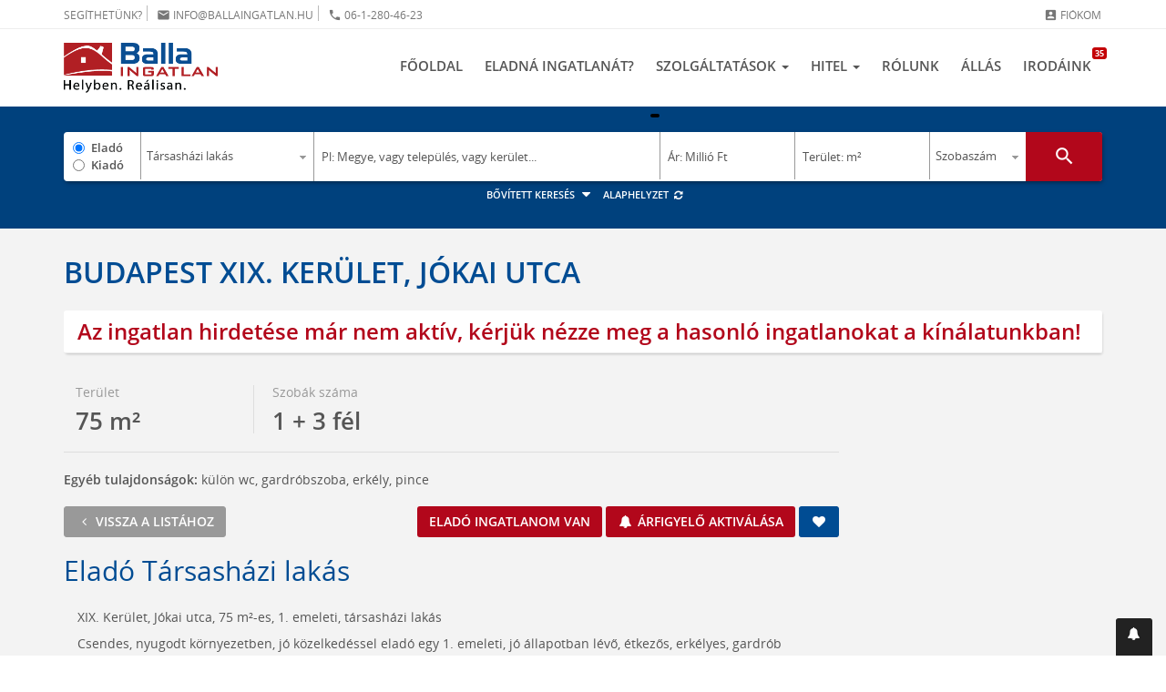

--- FILE ---
content_type: text/html; charset=utf-8
request_url: https://ballaingatlan.hu/ingatlan/Budapest-XIX-Kerulet-Lakotelep-Jokai-utca-Elado-keres-otthon-kuzvetut-lakas-(3-398).html
body_size: 20676
content:
<!DOCTYPE html>
<html lang="hu">
<head>
    <meta charset="utf-8" />
    <meta http-equiv="X-UA-Compatible" content="IE=edge" />
    <meta name="viewport" content="width=device-width, initial-scale=1, user-scalable=no" />
    <title>XIX. Kerület - Kispest, (Lakótelep), Jókai utca, 1. emeleti, 75 m²-es eladó társasházi lakás</title>
    <meta name="description" content="1195 Jókai utca, 75 m²-es, 1. emeleti, társasházi lakás, 1+3 szobás, jó állapotú, távfűtés, Irányár: 12&#39;900&#39;000 Ft" />

    <!-- Facebook & Pinterest opengraph meta -->
    <meta property="fb:app_id" content="" />
    <meta property="og:title" content="XIX. Kerület - Kispest, (Lakótelep), Jókai utca, 1. emeleti, 75 m²-es eladó társasházi lakás" />
    <meta property="og:url" content="https://ballaingatlan.hu/ingatlan/Budapest-XIX-Kerulet-Lakotelep-Jokai-utca-Elado-keres-otthon-kuzvetut-lakas-(3-398).html" />
    <meta property="og:site_name" content="Balla Ingatlan" />
    <meta property="og:type" content="website" />
    <meta property="og:image" content="https://ballaingatlan.hu/art/listalogo.jpg" />
    <meta property="og:image:secure" content="/art/listalogo.jpg" />
    <meta property="og:description" content="1195 Jókai utca, 75 m²-es, 1. emeleti, társasházi lakás, 1+3 szobás, jó állapotú, távfűtés, Irányár: 12&#39;900&#39;000 Ft" />

    <!-- Twitter meta -->
    <meta name="twitter:card" content="summary">
    <meta name="twitter:site" content="@ballaingatlan">
    <meta name="twitter:title" content="XIX. Kerület - Kispest, (Lakótelep), Jókai utca, 1. emeleti, 75 m²-es eladó társasházi lakás">
    <meta name="twitter:image" content="/img/social/share-470x246.jpg">
    <meta name="twitter:description" content="1195 Jókai utca, 75 m²-es, 1. emeleti, társasházi lakás, 1+3 szobás, jó állapotú, távfűtés, Irányár: 12&#39;900&#39;000 Ft">

    <!-- Fav and touch icons -->
    <link rel="shortcut icon" href="/img/ico/favicon.ico" type="image/x-icon" />
    <link rel="icon" href="/img/ico/favicon.ico" type="image/x-icon" />
    <link rel="apple-touch-icon" sizes="57x57" href="/img/ico/apple-icon-57x57.png" />
    <link rel="apple-touch-icon" sizes="60x60" href="/img/ico/apple-icon-60x60.png" />
    <link rel="apple-touch-icon" sizes="72x72" href="/img/ico/apple-icon-72x72.png" />
    <link rel="apple-touch-icon" sizes="76x76" href="/img/ico/apple-icon-76x76.png" />
    <link rel="apple-touch-icon" sizes="114x114" href="/img/ico/apple-icon-114x114.png" />
    <link rel="apple-touch-icon" sizes="120x120" href="/img/ico/apple-icon-120x120.png" />
    <link rel="apple-touch-icon" sizes="144x144" href="/img/ico/apple-icon-144x144.png" />
    <link rel="apple-touch-icon" sizes="152x152" href="/img/ico/apple-icon-152x152.png" />
    <link rel="apple-touch-icon" sizes="180x180" href="/img/ico/apple-icon-180x180.png" />
    <link rel="icon" type="image/png" sizes="192x192"  href="/img/ico/android-icon-192x192.png" />
    <link rel="icon" type="image/png" sizes="32x32" href="/img/ico/favicon-32x32.png" />
    <link rel="icon" type="image/png" sizes="96x96" href="/img/ico/favicon-96x96.png" />
    <link rel="icon" type="image/png" sizes="16x16" href="/img/ico/favicon-16x16.png" />
    <link rel="manifest" href="/img/ico/manifest.json" />
    <meta name="msapplication-TileImage" content="/img/ico/ms-icon-144x144.png" />
    <meta name="msapplication-config" content="/img/ico/browserconfig.xml" />
    <meta name="msapplication-navbutton-color" content="#ffffff" />
    <meta name="msapplication-TileColor" content="#ffffff" />
    <meta name="theme-color" content="#ffffff" />

    <!-- For iOS -->
    <meta name="application-name" content="Balla Ingatlan" />
    <meta name="apple-mobile-web-app-capable" content="yes" />
    <meta name="apple-mobile-web-app-status-bar-style" content="black-translucent" />

    <!-- Core JS -->
    <script type="text/javascript" src="/js/jquery/jquery-3.2.1.min.js"></script>

    <!-- Bootstrap 3.3.7 styles -->
    <link rel="stylesheet" type="text/css" href="/css/bootstrap.min.css" media="all" />
    <!-- Bootstrap 4.1.3 styles -->
    <!-- <link rel="stylesheet" href="https://stackpath.bootstrapcdn.com/bootstrap/4.1.3/css/bootstrap.min.css" integrity="sha384-MCw98/SFnGE8fJT3GXwEOngsV7Zt27NXFoaoApmYm81iuXoPkFOJwJ8ERdknLPMO" crossorigin="anonymous" /> -->


    <!-- Plugin styles -->
    <link rel="stylesheet" type="text/css" href="/css/plugins-pack.min.css?v1.1" media="all" />
    <link rel="stylesheet" type="text/css" href="https://fonts.googleapis.com/icon?family=Material+Icons" media="all" />
    <link rel="stylesheet" type="text/css" href="/js/jquery/jssocials-1.0.0/jssocials.css?v1.0" media="all" />
    <link rel="stylesheet" type="text/css" href="/js/jquery/jssocials-1.0.0/jssocials-theme-flat.css?v1.0" media="all" />
    <link rel="stylesheet" type="text/css" href="//cdnjs.cloudflare.com/ajax/libs/toastr.js/latest/toastr.min.css" media="all">
    <script src="//cdn.jsdelivr.net/npm/sweetalert2@11"></script>

    <!-- Plugin: verlok/lazyload -->
    <script src="//cdn.jsdelivr.net/npm/intersection-observer@0.7.0/intersection-observer.js"></script>
    <script src="//cdn.jsdelivr.net/npm/vanilla-lazyload@12.4.0/dist/lazyload.min.js"></script>

    <script src="//cdnjs.cloudflare.com/ajax/libs/mouse0270-bootstrap-notify/3.1.3/bootstrap-notify.min.js" integrity="sha512-d0ZsJAyXsXlpeDNAhXj4mbaqpLfdyoOaQFmaFVG/KodZnAaVrdOsO9KiG62V7dcV+sHIFb7VTMmkB5JntAoq+Q==" crossorigin="anonymous" referrerpolicy="no-referrer"></script>

    <!-- MagicSuggest for Bootstrap v2.1.4! -->
    <script src="/js/magicSuggest.js"></script>

    <!-- Master styles -->
    <link rel="stylesheet" type="text/css" href="/css/style.css?v1.3" media="all" />
    <link rel="stylesheet" type="text/css" href="/css/bannerfix.css" media="all" />

    <!-- Google Tag Manager -->
    <script>(function(w,d,s,l,i){w[l]=w[l]||[];w[l].push({'gtm.start':
    new Date().getTime(),event:'gtm.js'});var f=d.getElementsByTagName(s)[0],
    j=d.createElement(s),dl=l!='dataLayer'?'&l='+l:'';j.async=true;j.src=
    'https://www.googletagmanager.com/gtm.js?id='+i+dl;f.parentNode.insertBefore(j,f);
    })(window,document,'script','dataLayer','GTM-T5NKFW');</script>
    <!-- End Google Tag Manager -->

    <!-- Global site tag (gtag.js) - Google Analytics -->
    <script async src="//www.googletagmanager.com/gtag/js?id=UA-8005502-1"></script>
    <script>
    window.dataLayer = window.dataLayer || [];
    function gtag(){dataLayer.push(arguments);}
    gtag('js', new Date());
    gtag('config', 'UA-8005502-1');
    </script>

    <!-- Google Optimize - Page hiding snippet -->
    <style>.async-hide { opacity: 0 !important} </style>
    <script>(function(a,s,y,n,c,h,i,d,e){s.className+=' '+y;h.start=1*new Date;
    h.end=i=function(){s.className=s.className.replace(RegExp(' ?'+y),'')};
    (a[n]=a[n]||[]).hide=h;setTimeout(function(){i();h.end=null},c);h.timeout=c;
    })(window,document.documentElement,'async-hide','dataLayer',4000,
    {'GTM-T5NKFW':true});</script>

    <!-- HTML5 shim and Respond.js for IE8 support of HTML5 elements and media queries -->
    <!--[if lt IE 9]>
    <script type="text/javascript" src="//oss.maxcdn.com/html5shiv/3.7.2/html5shiv.min.js"></script>
    <script type="text/javascript" src="//oss.maxcdn.com/respond/1.4.2/respond.min.js"></script>
    <![endif]-->
    <meta name="google-site-verification" content="5L6M60ptRe5C2wndx6VymbArj1Yg2Dq6SSp1NcHiFDg" />
    <link href="/js/chosen/chosen.min.css" rel="stylesheet" type="text/css" />
    <link rel="shortcut icon" href="/favicon.ico" />
    <script type="text/javascript" src="/js/jquery.cookie.js"></script>
    <script type="text/javascript" src="/js/jquery-ui-1.10.3.custom/js/jquery-ui-1.10.3.custom.min.js"></script>
    <script type="text/javascript" src="/js/jquery.hoverintent.js"></script>
    <script type="text/javascript" src="/js/script.js?v=1.0.5"></script>
    <script type="text/javascript" src="/js/tree_big.js"></script>
    <script type="text/javascript" src="/js/hovermessage/js/hovermessage.js"></script>
    <script type="text/javascript" src="/js/popup.js?v1.1"></script>
    <script type="text/javascript" async="" src="//www.google-analytics.com/analytics.js"></script>
    <script type="text/javascript" src="/js/account.js"></script>
    <script type="text/javascript" src="/js/enum/tipus_szerkezet.js"></script>
    <script type="text/javascript" src="/js/enum/tipus_futes.js"></script>
    <script type="text/javascript" src="/js/enum/tipus_altipus.js"></script>
    <script type="text/javascript" src="/js/enum/tipus_parkolas.js"></script>
    

    <meta name="csrf-token" content="">
</head>
<body>
    <!-- Google Tag Manager (noscript) -->
    <noscript><iframe src="//www.googletagmanager.com/ns.html?id=GTM-T5NKFW" height="0" width="0" style="display:none;visibility:hidden"></iframe></noscript>
    <!-- End Google Tag Manager (noscript) -->

    <nav class="navbar navbar-default navbar-fixed-top">
    <div class="navbar-top">
        <div class="container">
            <div class="row">
                <div class="col-lg-6">
                    <ul class="list-inline service-menu-left">
                        <li>Segíthetünk?</li>
                        <li><a href="mailto:info@ballaingatlan.hu"><i class="material-icons md-15">email</i> info@ballaingatlan.hu</a></li>
                        <li><a href="tel:+3612804623"><i class="material-icons md-15">phone</i> 06-1-280-46-23 </a></li>
                    </ul>
                </div>
                <div class="col-lg-6">
                    <ul class="list-inline service-menu-right text-right">
                                                    <li>
                                <a href="#login-modal" class="hidden-xs" data-toggle="modal" data-target="#login-modal">
                                    <i class="material-icons md-15">account_box</i> Fiókom
                                </a>
                            </li>
                                            </ul>
                </div>
            </div>
        </div>
    </div>

    <div class="navbar-bottom">
        <div class="container">
            <div class="navbar-header">
                <button type="button" class="navbar-toggle collapsed" data-toggle="collapse" data-target="#navbar" aria-expanded="false" aria-controls="navbar">
                    <span class="sr-only">Navigáció</span>
                    <span class="icon-bar"></span>
                    <span class="icon-bar"></span>
                    <span class="icon-bar"></span>
                </button>
                <a class="navbar-brand" href="/">
                    <img src="/img/logo.png" class="logo img-responsive hidden-xs" alt="Balla Ingatlan">
                    <img src="/img/logo-mobile.png" class="logo-mobile img-responsive visible-xs" alt="Balla Ingatlan">
                </a>
                <div class="mobile-menu pull-right visible-xs">
                    <ul class="list-inline text-right">
                        <li><a href="/onkiszolgalo-ugyfelszolgalat/?f=data"><i class="material-icons md-22" title="Adataim">account_box</i></a></li>
                    </ul>
                </div>
            </div>

            <div id="navbar" class="navbar-collapse collapse">
                <ul class="nav navbar-nav navbar-right">
                    <li class="">
                        <a href="/">Főoldal</a>
                    </li>

                    <li class="">
                        <a href="/ingatlan-eladas/">Eladná ingatlanát?</a>
                    </li>

                    <li class="dropdown dropdown-hover ">
                        <a href="#" class="dropdown-toggle" data-toggle="dropdown" role="button" aria-haspopup="true" aria-expanded="false">
                            Szolgáltatások <span class="caret"></span>
                        </a>
                        <ul class="dropdown-menu">
                            <li class="">
                                <a href="/lakas-keresok/">Lakás keresők</a>
                            </li>
                            <li class="">
                                <a href="/energetikai-tanusitvany/">Energetikai Tanúsítvány</a>
                            </li>
                            <li class="">
                                <a href="/jogi-tanacsadas/">Ingatlanjogi tanácsadás, szerződéskötés</a>
                            </li>
                            <li class="">
                                <a href="/ingatlankezeles/">Ingatlankezelés</a>
                            </li>
                            <li class="">
                                <a href="/penzugyikozvetito/">A pénzügyi közvetítő</a>
                            </li>
                            <li class="">
                                <a href="/hirek/">Ingatlan hírek</a>
                            </li>
                            <li class="">
                                <a href="/partnerprogram_franchise/">Partnerprogram</a>
                            </li>
                            <li class="">
                                <a href="/kizarolagos-megbizas/">Kizárólagos megbízás</a>
                            </li>
                        </ul>
                    </li>

                    <li class="dropdown dropdown-hover ">
                        <a href="/hitel/" class="dropdown-toggle" data-toggle="dropdown" role="button" aria-haspopup="true" aria-expanded="false">
                            Hitel <span class="caret"></span>
                        </a>
                        <ul class="dropdown-menu">
                            <li><a href="/hitel/">Lakáshitel kalkulátor</a></li>
                            <li><a href="/babavaro-hitel" target="_blank">Babaváró hitel</a></li>
                            <li><a href="/hitelkivaltas" target="_blank">Hitelkiváltás</a></li>
                            <li><a href="/csok-ujdonsagok" target="_blank">CSOK Plusz</a></li>
                        </ul>
                    </li>

                    <li class="">
                        <a href="/bemutatkozas/">Rólunk</a>
                    </li>

                    <li class="">
                        <a href="/allas/">Állás</a>
                    </li>

                    <li class="">
                        <a href="/ingatlankozvetito/">
                            Irodáink
                            <span class="counter-badge">35</span>
                        </a>
                    </li>
                </ul>
            </div>

        </div>
    </div>
</nav>


    <section id="search-block" class="search-section bg-white pv30 list-page" >
    <div class="container text-center">
                <div class="search-box card bg-white">
            <form name="search_mini" id="search_mini" action="/ingatlan-kereses/" method="get" class="ext">
                <input type="hidden" id="search_detailed" name="search_detailed" value="0">
                <div class="row no-gutter">
                    <div class="col-lg-1 col-md-1 col-sm-1 col-xs-12 s-1">
                        <label class="radio"><input type="radio" name="ertekesites_tipusID" id="ertekesites_tipusID1" value="1" checked> Eladó</label>
                        <label class="radio"><input type="radio" name="ertekesites_tipusID" id="ertekesites_tipusID2" value="2"> Kiadó</label>
                    </div>
                    <div class="col-lg-2 col-md-2 col-sm-2 col-xs-12 s-2">
                        <select name="tipusID" id="tipusID" class="form-control">
                                                            <option value="1">Társasházi lakás</option>
                                                            <option value="2">Családi ház</option>
                                                            <option value="3">Sorház, ikerház, házrész</option>
                                                            <option value="4">Telek</option>
                                                            <option value="5">Üdülő</option>
                                                            <option value="8">Garázs, parkoló</option>
                                                            <option value="12">Iroda</option>
                                                            <option value="24">Kereskedelem, vendéglátás</option>
                                                            <option value="35">Mezőgazdasági ingatlan</option>
                                                            <option value="29">Ipari / Logisztikai</option>
                                                    </select>
                    </div>
                    <div class="col-lg-4 col-md-4 col-sm-4 col-xs-12 s-3">
                        <div id="location">
                            <!-- FONTOS: egyszerű input, a MagicSuggest alakítja át -->
                            <input type="text"
                                   id="elhelyezkedesID"
                                   class="form-control"
                                   placeholder="Pl: Megye, vagy település, vagy kerület..." />
                            <div id="locationInputs"></div>
                        </div>
                    </div>
                    <div class="col-lg-2 col-md-2 col-sm-2 col-xs-12 s-4">
                        <div class="input-group masked price">
                            <input type="text" name="ar_tol" id="s_iranyar" maxlength="14" class="form-control tip-f" placeholder="0" autocomplete="off" value="">
                            <span class="input-group-addon strong">–</span>
                            <input type="text" name="ar_ig" id="s_iranyar2" maxlength="14" class="form-control tip-f" placeholder="0" autocomplete="off" value="">
                            <span id="iranyarPostfix" class="input-group-addon text-xs">M Ft</span>
                            <span id="iranyarMask" class="mask">Ár: Millió Ft</span>
                        </div>
                    </div>
                    <div class="col-lg-2 col-md-2 col-sm-2 col-xs-12 s-5">
                        <div class="input-group masked area">
                            <input type="text" name="meret_tol" maxlength="14" class="form-control tip-f" placeholder="0" autocomplete="off" value="" id="meret_tol">
                            <span class="input-group-addon strong">–</span>
                            <input type="text" name="meret_ig" maxlength="14" class="form-control tip-f" placeholder="0" autocomplete="off" value="" id="meret_ig">
                            <span class="input-group-addon text-xs">m²</span>
                            <span id="teruletMask" class="mask">Terület: m²</span>
                        </div>
                    </div>
                    <div class="col-lg-1 col-md-1 col-sm-1 col-xs-12 s-6">
                        <select class="form-control" name="szoba_tol" id="szoba_tol">
                            <option value="" selected>Szobaszám</option>
                                                            <option value="1">1+ szoba</option>
                                                            <option value="2">2+ szoba</option>
                                                            <option value="3">3+ szoba</option>
                                                            <option value="4">4+ szoba</option>
                                                            <option value="5">5+ szoba</option>
                                                    </select>
                    </div>
                    <div class="col-lg-1 col-md-1 col-sm-1 col-xs-12 s-7 pull-right">
                        <button id="searchBtn" type="submit" class="btn btn-red btn-block btn-lg" title="Keresés indítása" onclick="$('input[name=l]').val('1');gtag('event', 'Keresés', {'event_category': 'click','event_label': 'Ingatlan keresése'});">
                            <i class="material-icons md-25">search</i>
                        </button>
                    </div>
                </div>
                <input type="hidden" name="l" value="1">
                <div id="advanced-search" class="advanced-search collapse in">
                    <div class="advanced-search-block card bg-white">

                        <a href="#advanced-search" title="Bezár" class="advanced-search-close collapsed pull-right" role="button" data-toggle="collapse" aria-expanded="false" aria-controls="advanced-search" onclick="(function(){let $f=$('#search_detailed');$f.val('0');})()">
                            <span class="material-icons md-20">close</span>
                        </a>

                        <!-- detailed -->
                        <div id="detailed-filter" class="detailed-filter">
                            <div id="extracheckbox" class="sf">
                                <label class="checkbox-inline text-sm">
                                    <input type="checkbox" id="uj" name="uj" value="1"> <span>Új építésű</span>
                                </label>
                                <label class="checkbox-inline text-sm">
                                    <input type="checkbox" id="erkely" name="erkely" value="1"> <span>Erkély, loggia, terasz</span>
                                </label>
                                <hr class="thin">
                            </div>
                            <div class="row half-gutter xsResponse text-xs">
                                <div id="emelet" data-max="13" class="sf col-lg-15 col-md-15 col-sm-15 col-xs-12">
                                    <label class="minibox-label">Emelet</label>
                                    <div class="minibox nano equalheight" style="height: 75px;">
                                        <div class="minibox-wrapper nano-content" tabindex="0">
                                                                                            <div class="checkbox">
                                                    <label>
                                                        <input type="checkbox" id="emeletID_-50" name="emeletID[-50]" value="-50" checked> <span>szuterén</span>
                                                    </label>
                                                </div>
                                                                                            <div class="checkbox">
                                                    <label>
                                                        <input type="checkbox" id="emeletID_0" name="emeletID[0]" value="0" checked> <span>földszint</span>
                                                    </label>
                                                </div>
                                                                                            <div class="checkbox">
                                                    <label>
                                                        <input type="checkbox" id="emeletID_50" name="emeletID[50]" value="50" checked> <span>magasföldszint</span>
                                                    </label>
                                                </div>
                                                                                            <div class="checkbox">
                                                    <label>
                                                        <input type="checkbox" id="emeletID_100" name="emeletID[100]" value="100" checked> <span>1</span>
                                                    </label>
                                                </div>
                                                                                            <div class="checkbox">
                                                    <label>
                                                        <input type="checkbox" id="emeletID_200" name="emeletID[200]" value="200" checked> <span>2</span>
                                                    </label>
                                                </div>
                                                                                            <div class="checkbox">
                                                    <label>
                                                        <input type="checkbox" id="emeletID_300" name="emeletID[300]" value="300" checked> <span>3</span>
                                                    </label>
                                                </div>
                                                                                            <div class="checkbox">
                                                    <label>
                                                        <input type="checkbox" id="emeletID_400" name="emeletID[400]" value="400" checked> <span>4</span>
                                                    </label>
                                                </div>
                                                                                            <div class="checkbox">
                                                    <label>
                                                        <input type="checkbox" id="emeletID_500" name="emeletID[500]" value="500" checked> <span>5</span>
                                                    </label>
                                                </div>
                                                                                            <div class="checkbox">
                                                    <label>
                                                        <input type="checkbox" id="emeletID_600" name="emeletID[600]" value="600" checked> <span>6</span>
                                                    </label>
                                                </div>
                                                                                            <div class="checkbox">
                                                    <label>
                                                        <input type="checkbox" id="emeletID_700" name="emeletID[700]" value="700" checked> <span>7</span>
                                                    </label>
                                                </div>
                                                                                            <div class="checkbox">
                                                    <label>
                                                        <input type="checkbox" id="emeletID_800" name="emeletID[800]" value="800" checked> <span>8</span>
                                                    </label>
                                                </div>
                                                                                            <div class="checkbox">
                                                    <label>
                                                        <input type="checkbox" id="emeletID_900" name="emeletID[900]" value="900" checked> <span>9</span>
                                                    </label>
                                                </div>
                                                                                    </div>
                                        <div class="nano-pane">
                                            <div class="nano-slider" style="height: 20px;"></div>
                                        </div>
                                    </div>
                                </div>

                                <div id="allapot" data-max="7" class="sf col-lg-15 col-md-15 col-sm-15 col-xs-12">
                                    <label class="minibox-label">Állapot</label>
                                    <div class="minibox nano equalheight" style="height: 75px;">
                                        <div class="minibox-wrapper nano-content" tabindex="0">
                                                                                            <div class="checkbox">
                                                    <label>
                                                        <input type="checkbox" id="allapotID_8" name="allapotID[8]" value="8" checked> <span>Új építésű</span>
                                                    </label>
                                                </div>
                                                                                            <div class="checkbox">
                                                    <label>
                                                        <input type="checkbox" id="allapotID_6" name="allapotID[6]" value="6" checked> <span>Kiváló</span>
                                                    </label>
                                                </div>
                                                                                            <div class="checkbox">
                                                    <label>
                                                        <input type="checkbox" id="allapotID_7" name="allapotID[7]" value="7" checked> <span>Extrán felszerelt</span>
                                                    </label>
                                                </div>
                                                                                            <div class="checkbox">
                                                    <label>
                                                        <input type="checkbox" id="allapotID_4" name="allapotID[4]" value="4" checked> <span>Felújított / Újszerű</span>
                                                    </label>
                                                </div>
                                                                                            <div class="checkbox">
                                                    <label>
                                                        <input type="checkbox" id="allapotID_3" name="allapotID[3]" value="3" checked> <span>Jó</span>
                                                    </label>
                                                </div>
                                                                                            <div class="checkbox">
                                                    <label>
                                                        <input type="checkbox" id="allapotID_2" name="allapotID[2]" value="2" checked> <span>Átlagos</span>
                                                    </label>
                                                </div>
                                                                                            <div class="checkbox">
                                                    <label>
                                                        <input type="checkbox" id="allapotID_1" name="allapotID[1]" value="1" checked> <span>Felújítandó</span>
                                                    </label>
                                                </div>
                                                                                            <div class="checkbox">
                                                    <label>
                                                        <input type="checkbox" id="allapotID_5" name="allapotID[5]" value="5" checked> <span>Bontandó</span>
                                                    </label>
                                                </div>
                                                                                    </div>
                                        <div class="nano-pane">
                                            <div class="nano-slider" style="height: 30px;"></div>
                                        </div>
                                    </div>
                                </div>

                                <div id="szerkezet1" data-max="6" class="sf col-lg-15 col-md-15 col-sm-15 col-xs-12">
                                    <label class="minibox-label">Szerkezet</label>
                                    <div class="minibox nano equalheight" style="height: 75px;">
                                        <div class="minibox-wrapper nano-content" tabindex="0">
                                                                                            <div class="checkbox">
                                                    <label>
                                                        <input type="checkbox" id="szerkezetID_1" name="szerkezetID[1]" value="1" checked> <span>Panel</span>
                                                    </label>
                                                </div>
                                                                                            <div class="checkbox">
                                                    <label>
                                                        <input type="checkbox" id="szerkezetID_2" name="szerkezetID[2]" value="2" checked> <span>Csúsztatott zsalus</span>
                                                    </label>
                                                </div>
                                                                                            <div class="checkbox">
                                                    <label>
                                                        <input type="checkbox" id="szerkezetID_3" name="szerkezetID[3]" value="3" checked> <span>Tégla régi építésű</span>
                                                    </label>
                                                </div>
                                                                                            <div class="checkbox">
                                                    <label>
                                                        <input type="checkbox" id="szerkezetID_4" name="szerkezetID[4]" value="4" checked> <span>Tégla új építésű</span>
                                                    </label>
                                                </div>
                                                                                            <div class="checkbox">
                                                    <label>
                                                        <input type="checkbox" id="szerkezetID_11" name="szerkezetID[11]" value="11" checked> <span>Csúsztatott zsalus és tégla</span>
                                                    </label>
                                                </div>
                                                                                            <div class="checkbox">
                                                    <label>
                                                        <input type="checkbox" id="szerkezetID_12" name="szerkezetID[12]" value="12" checked> <span>Egyéb</span>
                                                    </label>
                                                </div>
                                                                                    </div>
                                        <div class="nano-pane">
                                            <div class="nano-slider" style="height: 34px;"></div>
                                        </div>
                                    </div>
                                </div>

                                <div id="futes1" data-max="9" class="sf col-lg-15 col-md-15 col-sm-15 col-xs-12">
                                    <label class="minibox-label">Fűtés</label>
                                    <div class="minibox nano equalheight" style="height: 75px;">
                                        <div class="minibox-wrapper nano-content" tabindex="0">
                                                                                            <div class="checkbox">
                                                    <label>
                                                        <input type="checkbox" id="futesID_1" name="futesID[1]" value="1" checked> <span>Gázkonvektor fűtés</span>
                                                    </label>
                                                </div>
                                                                                            <div class="checkbox">
                                                    <label>
                                                        <input type="checkbox" id="futesID_2" name="futesID[2]" value="2" checked> <span>Gázcirkó fűtés</span>
                                                    </label>
                                                </div>
                                                                                            <div class="checkbox">
                                                    <label>
                                                        <input type="checkbox" id="futesID_3" name="futesID[3]" value="3" checked> <span>Távfűtés</span>
                                                    </label>
                                                </div>
                                                                                            <div class="checkbox">
                                                    <label>
                                                        <input type="checkbox" id="futesID_4" name="futesID[4]" value="4" checked> <span>Házközponti fűtés</span>
                                                    </label>
                                                </div>
                                                                                            <div class="checkbox">
                                                    <label>
                                                        <input type="checkbox" id="futesID_7" name="futesID[7]" value="7" checked> <span>Elektromos</span>
                                                    </label>
                                                </div>
                                                                                            <div class="checkbox">
                                                    <label>
                                                        <input type="checkbox" id="futesID_14" name="futesID[14]" value="14" checked> <span>Házközponti fűtés egyedi mérőórákkal</span>
                                                    </label>
                                                </div>
                                                                                            <div class="checkbox">
                                                    <label>
                                                        <input type="checkbox" id="futesID_15" name="futesID[15]" value="15" checked> <span>Távfűtés egyedi mérőórával</span>
                                                    </label>
                                                </div>
                                                                                            <div class="checkbox">
                                                    <label>
                                                        <input type="checkbox" id="futesID_18" name="futesID[18]" value="18" checked> <span>Egyéb</span>
                                                    </label>
                                                </div>
                                                                                            <div class="checkbox">
                                                    <label>
                                                        <input type="checkbox" id="futesID_19" name="futesID[19]" value="19" checked> <span>Nincs</span>
                                                    </label>
                                                </div>
                                                                                    </div>
                                        <div class="nano-pane">
                                            <div class="nano-slider" style="height: 22px;"></div>
                                        </div>
                                    </div>
                                </div>
                            </div>
                            <hr class="thin">
                        </div>
                        <!-- end detailed -->

                        <div class="row half-gutter">
                            <div class="col-lg-5 col-md-5 col-sm-5 col-xs-12">
                                <div class="input-group input-group-sm">
                                    <input type="text" name="kod" class="form-control" placeholder="Szövegrész / ingatlan azonosító" autocomplete="off" value="" id="kod">
                                    <select class="form-control select" name="o" id="o">
                                        <option value="3">Dátum szerint</option>
                                        <option value="2">Népszerűség szerint</option>
                                        <option value="1">Ár szerint</option>
                                    </select>
                                </div>
                            </div>
                            <div class="col-lg-7 col-md-7 col-sm-7 col-xs-12">
                                <label class="checkbox-inline text-sm">
                                    <input type="checkbox" id="akadalymentes" name="akadalymentes" value="1"> <span>Akadálymentes ingatlan</span>
                                </label>
                            </div>
                        </div>
                    </div>
                </div>
            </form>
        </div>
        <div class="advanced-search-options">
            <ul class="list-inline text-xs">
                <li>
                    <a href="#advanced-search" class="advanced-search-toggler collapsed" role="button" data-toggle="collapse" aria-expanded="false" aria-controls="advanced-search">
                        Bővített keresés <i class="fa fa-caret-down fa-fw"></i>
                    </a>
                </li>
                <li>
                    <a href="#" class="search-reset" onclick="return searchFormReset(event)">
                        Alaphelyzet <i class="fa fa-refresh fa-fw"></i>
                    </a>
                </li>
            </ul>
        </div>
    </div>

    <script>
        let ms;
        let __msInitApplied = false;
        const MS_KEY_DATA = 'ms_locations_data';
        const MS_KEY_META = 'ms_locations_meta';
        const MS_TTL_SEC = 24 * 3600;
        window.__SEARCH_INIT__ = {"ertekesites_tipusID":1,"tipusID":1,"locations":[],"ar_tol":null,"ar_ig":null,"meret_tol":null,"meret_ig":null,"szoba_tol":null,"search_detailed":0,"kod":null,"o":3,"akadalymentes":0,"uj":0,"erkely":0,"emeletID":[],"allapotID":[],"szerkezetID":[],"futesID":[],"l":1};

        (function () {
            initMagicSuggest();
            registerAdvancedSearch();
            registerSearchSubmitEvent();
            setAdvancedEnabled($('#search_detailed').val() === '1');
            initFormValues();

            $("input[name='ertekesites_tipusID']").on('click', checkPriceMask);
            $('#uj').on('change', e => $('#allapot').toggle(!e.target.checked)).trigger('change');

            // mask function
            $('.input-group.masked .mask').on('click mouseover', function () {
                $(this).hide();
                $(this).siblings('input:first').focus();
                $(this).parent('.masked').addClass('active');
            });
        })();

        function initFormValues() {
            const init = window.__SEARCH_INIT__;
            if (!init) return;

            setText('ar_tol', init.ar_tol);
            setText('ar_ig', init.ar_ig);
            setText('meret_tol', init.meret_tol);
            setText('meret_ig', init.meret_ig);
            setText('kod', init.kod);

            setSelect('tipusID', init.tipusID);
            setSelect('szoba_tol', init.szoba_tol);
            setSelect('o', init.o);
            setSelect('l', init.l);

            setRadio('ertekesites_tipusID', init.ertekesites_tipusID);

            setCheckbox('uj', !!init.uj);
            setCheckbox('erkely', !!init.erkely);
            setCheckbox('akadalymentes', !!init.akadalymentes);

            setCheckboxMap('emeletID', init.emeletID);
            setCheckboxMap('allapotID', init.allapotID);
            setCheckboxMap('szerkezetID', init.szerkezetID);
            setCheckboxMap('futesID', init.futesID);
            setCheckboxMap('altipusID', init.altipusID);
            setCheckboxMap('parkolasID', init.parkolasID);

            const sd = (init.search_detailed === 1 || init.search_detailed === '1');
            $('#search_detailed').val(sd ? '1' : '0').prop('disabled', !sd);
            if (sd) {
                $('#advanced-search').addClass('in');   // BS3
                $('#search-block').addClass('no-stuck');
                setAdvancedEnabled(true);
            } else {
                $('#advanced-search').removeClass('in');
                setAdvancedEnabled(false);
            }
        }

        function initMagicSuggest() {
            const $el = $('#elhelyezkedesID');

            // Egyszeres inicializálás
            ms = $el.data('magicSuggest');
            if (!ms) {
                ms = $el.magicSuggest({
                minChars: 2,
                maxSuggestions: 15,
                allowFreeEntries: false,
                autoSelect: false,
                highlight: false,
                hideTrigger: true,
                cls: 'location',
                placeholder: 'Pl: Megye, vagy település, vagy kerület...',
                noSuggestionText: 'Nincs találat erre: \{\{query\}\}',
                valueField: 'id',
                displayField: 'megnevezes',
                resultsField: 'suggest',
                data: [],
                matchCase: false,
                    // NEM indul disabled-ben
                groupBy: 'group'
            });
                $el.data('magicSuggest', ms);
            }

            // MS adatok betöltése
            if (document.readyState === 'loading') {
                document.addEventListener('DOMContentLoaded', loadMsData);
            } else {
                loadMsData();
            }

            async function loadMsData() {
                const meta = readMeta();
                const cached = readData();

                // 1) Ha van friss cache, azonnal betöltjük
                if (cached && !isExpired(meta)) {
                    setData(cached);
                }

                try {
                    const headers = {};
                    if (meta?.etag) headers['If-None-Match'] = meta.etag;

                    const res = await fetch('/api/locations', { headers, cache: 'no-cache' });

                    // 2) 304: revalidált cache — TÖLTSD VISSZA és frissítsd a meta ts-t
                    if (res.status === 304) {
                        if (cached) {
                            setData(cached);
                            // meta ts frissítése, hogy ne legyen rögtön újra "lejárt"
                            writeData(cached, { version: meta?.version || 'unknown', etag: meta?.etag || null });
                        }
                        try { ms.enable(); } catch (_) {}
                        return;
                    }

                    if (!res.ok) throw new Error('HTTP ' + res.status);

                    // 3) 200: friss adat
                    const body = await res.json();
                    const unpacked = unpackLocations(body);
                    const etag = res.headers.get('ETag');
                    const version = body?.version || 'unknown';

                    writeData(unpacked, { version, etag });
                    setData(unpacked);

                } catch (e) {
                    console.warn('revalidálás hiba', e);
                    // 4) Hiba esetén is legyen adat, ha volt cache
                    if (cached) setData(cached);
                    try { ms.enable(); } catch (_) {}
                }
            }
        }

        function setAdvancedEnabled(enabled) {
            const $adv = $('#advanced-search');
            $adv.find('input, select, textarea, button')
                .not('[type="hidden"]')
                .prop('disabled', !enabled);

            const $sd = $('#search_detailed');
            const $sb = $('#search-block');

            if (enabled) {
                $sd.prop('disabled', false).val('1');
                $sb.addClass('no-stuck');
            } else {
                $sd.val('0').prop('disabled', true);
                $sb.removeClass('no-stuck');
            }
        }

        function registerAdvancedSearch() {
            const $adv = $('#advanced-search');
            if ($adv.length) {
                $adv
                    .on('shown.bs.collapse', () => setAdvancedEnabled(true))
                    .on('hidden.bs.collapse', () => setAdvancedEnabled(false));

                setAdvancedEnabled($adv.hasClass('in'));
            }
        }

        function registerSearchSubmitEvent() {
            $('#search_mini').on('submit', function () {
                if (typeof finish === 'function') finish();

                // MagicSuggest kiválasztott értékek -> hidden inputok
                try {
                    const ids = (typeof ms?.getValue === 'function') ? ms.getValue() : [];
                    const $loc = $('#locationInputs').empty();
                    if (Array.isArray(ids) && ids.length) {
                        ids.forEach(function (id) {
                            $('<input>', {type: 'hidden', name: 'tree[]', value: String(id)}).appendTo($loc);
                        });
                    }
                } catch (_) {
                }

                const $form = $(this);
                // üres értékek tiltása a query-ből
                $form.find('input[name], select[name], textarea[name]').each(function () {
                    const el = this;
                    if (el.disabled) return;
                    if (el.type === 'checkbox' || el.type === 'radio') return;

                    let v = $(el).val();
                    if (Array.isArray(v)) {
                        if (v.length === 0) el.disabled = true;
                        return;
                    }
                    if (typeof v === 'string') v = v.trim();

                    const isEmpty = v === null || v === undefined || v === '';
                    if (isEmpty) el.disabled = true;
                });
            });
        }

        function searchFormReset(e) {
            if (e) e.preventDefault();

            const form = document.getElementById('search_mini');
            if (!form) return false;

            form.reset();

            try {
                $('#advanced-search').collapse('hide');
            } catch (_) {
            }

            $('#search_detailed').val('0');
            setAdvancedEnabled(false);

            if (ms) { try { ms.clear(); } catch (_) {} }

            return false;
        }

        function setData(data) {
            try {
                ms.setData(data);
            } catch (_) {
                // ha ms még nem állt össze, adj neki egy tick-et
                setTimeout(() => {
                    try { ms.setData(data); } catch(__) {}
                    finally {
                        try { ms.enable(); } catch(___) {}
                        applyInitLocationsOnce();
                    }
                }, 0);
                return;
            }
            // mindenképp engedélyezd, és állítsd vissza a kezdeti értékeket
            try { ms.enable(); } catch (_) {}
            applyInitLocationsOnce();
        }

        function applyInitLocationsOnce() {
            if (__msInitApplied) return;
            const init = window.__SEARCH_INIT__;
            if (!init || !Array.isArray(init.locations) || !init.locations.length) return;

            try {
                ms.setValue(init.locations);
                __msInitApplied = true;
            } catch (_) {
            }
        }

        function readMeta() {
            try { return JSON.parse(localStorage.getItem(MS_KEY_META) || 'null'); }
            catch { return null; }
        }

        function readData() {
            try { return JSON.parse(localStorage.getItem(MS_KEY_DATA) || 'null'); }
            catch { return null; }
        }

        function writeData(data, meta = {}) {
            try {
                localStorage.setItem(MS_KEY_DATA, JSON.stringify(data));
                localStorage.setItem(MS_KEY_META, JSON.stringify({
                    version: meta.version || 'unknown',
                    etag: meta.etag || null,
                    ts: Date.now()
                }));
            } catch (e) {
                // kvóta telítettség esetén ürítés, majd minimális retry nélkül:
                localStorage.removeItem(MS_KEY_DATA);
                localStorage.removeItem(MS_KEY_META);
            }
        }

        function isExpired(meta) {
            if (!meta) return true;
            if (!MS_TTL_SEC) return false;
            return (Date.now() - (meta.ts || 0)) / 1000 > MS_TTL_SEC;
        }

        function setText(nameOrId, v) {
            if (v === undefined || v === null || v === '') return;
            const $el = byNameOrId(nameOrId);
            if ($el.length) $el.val(String(v));
        }

        function setSelect(nameOrId, v) {
            if (v === undefined || v === null || v === '') return;
            const $el = byNameOrId(nameOrId);
            if ($el.length) {
                $el.val(String(v));
                try {
                    $el.trigger('change');
                } catch (_) {
                }
            }
        }

        function setRadio(name, v) {
            if (v === undefined || v === null || v === '') return;
            $('input[type=radio][name="' + name + '"][value="' + v + '"]').prop('checked', true);
        }

        function setCheckbox(nameOrId, on) {
            const $el = byNameOrId(nameOrId);
            if ($el.length) $el.prop('checked', !!on);
        }

        function setCheckboxMap(prefix, ids) {
            if (!Array.isArray(ids)) return;
            const idset = new Set(ids.map(Number));
            $('input[type=checkbox][name^="' + prefix + '["]').each(function () {
                const v = Number(this.value);
                this.checked = idset.has(v);
            });
        }

        function byNameOrId(nameOrId) {
            let $el = $('#' + cssEscape(nameOrId));
            if ($el.length) return $el;
            return $('[name="' + nameOrId + '"]');
        }

        function cssEscape(s) {
            return String(s).replace(/([ #;?%&,.+*~':"!^$[\]()=>|\/@])/g, '\\$1');
        }

        function unpackLocations(compact) {
            var out = [];
            if (!compact || typeof compact !== 'object') return out;

            Object.keys(compact).forEach(function (group) {
                var bucket = compact[group] || {};
                Object.keys(bucket).forEach(function (id) {
                    var arr = bucket[id] || [];
                    var name = String(arr[0] || '');
                    if (!name) return;

                    var suggest = (arr.length > 1 && arr[1] != null && arr[1] !== '')
                        ? String(arr[1])
                        : name;

                    out.push({
                        id: id,
                        megnevezes: name,
                        suggest: suggest,
                        group: group
                    });
                });
            });

            return out;
        }

        function checkPriceMask() {
            let tipus = $("input[name='ertekesites_tipusID']:checked").val();

            document.getElementById('s_iranyar').value = '';
            document.getElementById('s_iranyar2').value = '';

            if (tipus === '1') {
                document.getElementById("iranyarMask").innerHTML = "Ár: Millió Ft";
                document.getElementById("iranyarPostfix").innerHTML = "M Ft";
            } else {
                document.getElementById("iranyarMask").innerHTML = "Bérlet: Ezer Ft";
                document.getElementById("iranyarPostfix").innerHTML = "E Ft";
            }
        }
    </script>
</section>
<style>
    /* Z-index fixek: a MagicSuggest input biztosan kattintható legyen */
    #location, #elhelyezkedesID {
        position: relative;
        z-index: 30;
    }
    .advanced-search .nano-pane {
        z-index: 5; /* legyen a kereső alatt */
    }

    .advanced-search-toggler {
        transition: color .6s ease-in-out;
    }

    .advanced-search-toggler i {
        display: inline-block;
        transition: transform .2s ease-in-out;
        will-change: transform;
    }

    .advanced-search-toggler.collapsed i {
        transform: rotate(0deg);
    }

</style>

    <div id="bbb">
        <!-- Facebook Pixel Code -->
<script>
!function(f,b,e,v,n,t,s){if(f.fbq)return;n=f.fbq=function(){n.callMethod?
n.callMethod.apply(n,arguments):n.queue.push(arguments)};if(!f._fbq)f._fbq=n;
n.push=n;n.loaded=!0;n.version='2.0';n.queue=[];t=b.createElement(e);t.async=!0;
t.src=v;s=b.getElementsByTagName(e)[0];s.parentNode.insertBefore(t,s)}(window,
document,'script','//connect.facebook.net/en_US/fbevents.js');
// Insert Your Facebook Pixel ID below. 
fbq('init', '564932540290893');
fbq('track', 'PageView');

fbq('track', 'ViewContent', {
  content_ids: ['3-398'],
  content_type: 'home_listing',
  value: 12900000,
  currency: 'HUF'
});
</script>
<!-- End Facebook Pixel Code --><!-- Google remarketingcímke-kód -->
<script type="text/javascript">
var google_tag_params = {
listing_id: '3-398',
listing_pagetype: 'offerdetail',
listing_totalvalue: 12900000
};
</script>
<script type="text/javascript">
/* <![CDATA[ */
var google_conversion_id = 1024865690;
var google_custom_params = window.google_tag_params;
var google_remarketing_only = true;
/* ]]> */
</script>
<script type="text/javascript" src="//www.googleadservices.com/pagead/conversion.js">
</script>
<noscript>
<div style="display:inline;">
<img height="1" width="1" style="border-style:none;" alt="" src="//googleads.g.doubleclick.net/pagead/viewthroughconversion/1024865690/?guid=ON&amp;script=0"/>
</div>
</noscript><section id="content-section" class="content-section bg-light-gray pv30">
                    <div class="container">
                        <h2 class="section-title text-uppercase text-blue">Budapest XIX. Kerület, Jókai utca</h2>

                        <div class="row half-gutter">
                            <!-- content block -->
                                <div class="content-block col-xs-12">

                                    <div class="property-single-details card bg-white mb15">
                                        <h2 class="card-title text-red">
                                            Az ingatlan hirdetése már nem aktív, kérjük nézze meg a hasonló ingatlanokat a kínálatunkban!
                                        </h2>
                                    </div>
                                </div>
                            <!-- content block -->
                            <div class="content-block col-lg-9 col-xs-12">
                                <div class="property-single">

                                    <div class="property-single-images mb20"><div class="property-single-summary">
                                            <div class="row half-gutter xsResponse">
                                                <div class="col-lg-3 col-xs-6 equalheight">
                                                    <h3 class="data palce"><span>Terület</span>75 m²</h3>
                                            </div><div class="col-lg-3 col-xs-6 equalheight">
                                 <h3 class="data rooms"><span>Szobák száma</span>1 + 3 fél</h3>
                                                    </div>
                                                        </div>
                                                    </div>

                                                <div class="property-single-summary">
                    <hr>
                    <p>
                        <strong>Egyéb tulajdonságok: </strong>külön wc, gardróbszoba, erkély, pince
                    </p>
                </div></div><div class="property-single-function mb20">
                                        <div class="row half-gutter">
                                            <div class="col-lg-3 col-xs-12"><a href="/ingatlan-kereses/" class="btn btn-gray">
                                                    <i class="fa fa-angle-left fa-fw"></i>
                                                    <span class="hidden-xs"> Vissza a listához</span>
                                                </a></div>
                                            <div class="col-lg-9 col-xs-12 text-right">
                                                <div class="button-group">
                                                    <a
                                                        id="btn_sell"
                                                        href="/ingatlan-eladas"
                                                        class="btn btn-red tip-h"
                                                        onclick="track_event('sell_click', '5267');">
                                                        <span> Eladó ingatlanom van</span>
                                                    </a>
                                                    <button
                                                        class="btn btn-red tip-h"
                                                        title="Értesítés kérése árcsökkenésről"
                                                        onclick="add_alert_new(5267);"
                                                    >
                                                        <i class="fa fa-bell fa-fw"></i>
                                                        <span class="hidden-xs"> Árfigyelő aktiválása</span>
                                                    </button>
                                                    <button
                                                        id="add-fav"
                                                        class="btn btn-blue tip-h"
                                                        title="Kedvencekhez"
                                                        onclick="add_favorite_new(5267);"
                                                    >
                                                        <i class="fa fa-heart fa-fw"></i>
                                                    </button>
                                                </div>
                                            </div>
                                        </div>
                                    </div>

                                    <div class="property-single-details mb15">
                                        <h2 class="card-title text-blue">Eladó Társasházi lakás
                                        </h2>
                                        <div class="card-body padded">
                                            <p>XIX. Kerület, Jókai utca, 75 m²-es, 1. emeleti, társasházi lakás</p>
                                            <div class="property-description">
                                                Csendes, nyugodt környezetben, jó közelkedéssel eladó egy 1. emeleti, jó állapotban lévő, étkezős, erkélyes, gardrób szobás lakás 4 emeletes házban. Az ablakok, illetve a radiátorok ki lettek cserélve. A nappali padlószőnyeges, a félszobák laminált parkettásak.<br />
                                            </div>
                                            <div id="property-description" class="property-description collapse">
                                                <br />A közlekedés kiváló, metróállomás pár villamosmegállóra található. A közelben óvoda, iskola, piac és egyéb vásárlási lehetőség megtalálható.
                                            </div>
                                            <div class="property-description-toggler text-center">
                                                <a href="#property-description" role="button" data-toggle="collapse" aria-expanded="false" aria-controls="property-description" class="collapsed btn btn-blue btn-sm">
                                                    Tovább olvasom <i class="fa fa-angle-down fa-fw"></i>
                                                </a>
                                            </div><hr><hr><p><strong>Elhelyezkedés:</strong> 1195, Budapest, XIX. Kerület (Lakótelep), Jókai utca, 1. emeleti </p><p><strong>Környezet:</strong> parkos</p><p><strong>Közlekedés:</strong> kiváló</p><hr>
                                            <ul class="property-parameters list-unstyled multi-column-2"><li><strong>Alapterület</strong> 75 m&sup2;</li><li><strong>Szobák száma</strong> 1</li><li><strong>Félszobák száma</strong> 3</li><li><strong>Szerkezet</strong> Panel</li><li><strong>Állapot</strong> Jó</li><li><strong>Társasház állapota</strong> Jó</li><li><strong>Tájolás</strong> DK-ÉNY</li><li><strong>Társasház szintjei</strong> 4 emeletes</li><li><strong>Építés éve</strong> 1984</li><li><strong>Szobák típusa</strong> Külön nyíló</li><li><strong>Konyha típusa</strong> Kicsi</li><li><strong>Fűtés típusa</strong> Távfűtés</li><li><strong>Melegvíz típusa</strong> Távhő</li><li><strong>Nyílászárók típusa</strong> Műanyag</li><li><strong>Nyílászárók állapota</strong> kiváló</li>
                                            </ul>
                                            </div>
                                    </div>
                                </div>
                            </div>
                            <!-- sidebar block -->
                            <div class="sidebar-block col-lg-3 col-xs-12">

                            </div></div>
                    </div>
                </section>
    <div id='page-banner' class='col-xs-12'></div>
    <script type='text/javascript'>
        function random_banner() {
            var advert =["\n            \u003Csection class=\u0022callout-section pv30 center visible-lg\u0022\u003E\n                \u003Cdiv class=\u0022center text-center\u0022\u003E\n                    \u003Ca href=\u0022/ingatlan-eladas\u0022 target=\u0027_blank\u0027\u003E\n                        \u003Cimg src=\u0022/img/banner/garancia/Garancia_0005_1170x270.png\u0022 style=\u0027margin: auto; position:relative;\u0027 src=\u0027\u0027 class=\u0027img img-responsive\u0027 alt=\u0027banner\u0027\u003E\n                    \u003C/a\u003E\n                \u003C/div\u003E\n            \u003C/section\u003E\n            \n            \u003Csection class=\u0022callout-section pv30 center visible-md visible-sm\u0022\u003E\n                \u003Cdiv class=\u0022center text-center\u0022\u003E\n                    \u003Ca href=\u0022/ingatlan-eladas\u0022 target=\u0027_blank\u0027\u003E\n                        \u003Cimg src=\u0022/img/banner/garancia/Garancia_0006_770x175.png\u0022 style=\u0027margin: auto; position:relative;\u0027 src=\u0027\u0027 class=\u0027img img-responsive\u0027 alt=\u0027banner\u0027\u003E\n                    \u003C/a\u003E\n                \u003C/div\u003E\n            \u003C/section\u003E\n            \n            \u003Csection class=\u0022callout-section pv30 center visible-xs\u0022\u003E\n                \u003Cdiv class=\u0022center text-center\u0022\u003E\n                    \u003Ca href=\u0022/ingatlan-eladas\u0022 target=\u0027_blank\u0027\u003E\n                        \u003Cimg src=\u0022/img/banner/garancia/Garancia_0007_420x250.png\u0022 style=\u0027margin: auto; position:relative;\u0027 src=\u0027\u0027 class=\u0027img img-responsive\u0027 alt=\u0027banner\u0027\u003E\n                    \u003C/a\u003E\n                \u003C/div\u003E\n            \u003C/section\u003E\n            ","\n            \u003Csection class=\u0022callout-section pv30 center visible-lg\u0022\u003E\n                \u003Cdiv class=\u0022center text-center\u0022\u003E\n                    \u003Ca href=\u0022/hirek/miert-valasztotta-tvrtko-a-balla-ingatlant/?utm_source=kozelben.hu\u0026utm_medium=referral\u0026utm_campaign=popup\u0026utm_content=tvrtko\u0022 target=\u0027_blank\u0027\u003E\n                        \u003Cimg src=\u0022/img/banner/tvrtko/tvrtko_1170x270-web.png\u0022 style=\u0027margin: auto; position:relative;\u0027 src=\u0027\u0027 class=\u0027img img-responsive\u0027 alt=\u0027banner\u0027\u003E\n                    \u003C/a\u003E\n                \u003C/div\u003E\n            \u003C/section\u003E\n            \n            \u003Csection class=\u0022callout-section pv30 center visible-md visible-sm\u0022\u003E\n                \u003Cdiv class=\u0022center text-center\u0022\u003E\n                    \u003Ca href=\u0022/hirek/miert-valasztotta-tvrtko-a-balla-ingatlant/?utm_source=kozelben.hu\u0026utm_medium=referral\u0026utm_campaign=popup\u0026utm_content=tvrtko\u0022 target=\u0027_blank\u0027\u003E\n                        \u003Cimg src=\u0022/img/banner/tvrtko/tvrtko_770x175-web.png\u0022 style=\u0027margin: auto; position:relative;\u0027 src=\u0027\u0027 class=\u0027img img-responsive\u0027 alt=\u0027banner\u0027\u003E\n                    \u003C/a\u003E\n                \u003C/div\u003E\n            \u003C/section\u003E\n            \n            \u003Csection class=\u0022callout-section pv30 center visible-xs\u0022\u003E\n                \u003Cdiv class=\u0022center text-center\u0022\u003E\n                    \u003Ca href=\u0022/hirek/miert-valasztotta-tvrtko-a-balla-ingatlant/?utm_source=kozelben.hu\u0026utm_medium=referral\u0026utm_campaign=popup\u0026utm_content=tvrtko\u0022 target=\u0027_blank\u0027\u003E\n                        \u003Cimg src=\u0022/img/banner/tvrtko/tvrtko_420x250-web.png\u0022 style=\u0027margin: auto; position:relative;\u0027 src=\u0027\u0027 class=\u0027img img-responsive\u0027 alt=\u0027banner\u0027\u003E\n                    \u003C/a\u003E\n                \u003C/div\u003E\n            \u003C/section\u003E\n            ","\n            \u003Csection class=\u0022callout-section pv30 center visible-lg\u0022\u003E\n                \u003Cdiv class=\u0022center text-center\u0022\u003E\n                    \u003Ca href=\u0022/ingatlan-eladas-a-legsikeresebben\u0022 target=\u0027_blank\u0027\u003E\n                        \u003Cimg src=\u0022/img/banner/legsikeresebben/ingatlan-hirdetes_0012_1170x270-web.png\u0022 style=\u0027margin: auto; position:relative;\u0027 src=\u0027\u0027 class=\u0027img img-responsive\u0027 alt=\u0027banner\u0027\u003E\n                    \u003C/a\u003E\n                \u003C/div\u003E\n            \u003C/section\u003E\n            \n            \u003Csection class=\u0022callout-section pv30 center visible-md visible-sm\u0022\u003E\n                \u003Cdiv class=\u0022center text-center\u0022\u003E\n                    \u003Ca href=\u0022/ingatlan-eladas-a-legsikeresebben\u0022 target=\u0027_blank\u0027\u003E\n                        \u003Cimg src=\u0022/img/banner/legsikeresebben/ingatlan-hirdetes_0000_770x175-web.png\u0022 style=\u0027margin: auto; position:relative;\u0027 src=\u0027\u0027 class=\u0027img img-responsive\u0027 alt=\u0027banner\u0027\u003E\n                    \u003C/a\u003E\n                \u003C/div\u003E\n            \u003C/section\u003E\n            \n            \u003Csection class=\u0022callout-section pv30 center visible-xs\u0022\u003E\n                \u003Cdiv class=\u0022center text-center\u0022\u003E\n                    \u003Ca href=\u0022/ingatlan-eladas-a-legsikeresebben\u0022 target=\u0027_blank\u0027\u003E\n                        \u003Cimg src=\u0022/img/banner/legsikeresebben/ingatlan-hirdetes_0013_420x250-web.png\u0022 style=\u0027margin: auto; position:relative;\u0027 src=\u0027\u0027 class=\u0027img img-responsive\u0027 alt=\u0027banner\u0027\u003E\n                    \u003C/a\u003E\n                \u003C/div\u003E\n            \u003C/section\u003E\n            ","\n            \u003Csection class=\u0022callout-section pv30 center visible-lg\u0022\u003E\n                \u003Cdiv class=\u0022center text-center\u0022\u003E\n                    \u003Ca href=\u0022https://szazados24.hu\u0022 target=\u0027_blank\u0027\u003E\n                        \u003Cimg src=\u0022/img/banner/szazados24/szazados24_0011_1170x270-web.png\u0022 style=\u0027margin: auto; position:relative;\u0027 src=\u0027\u0027 class=\u0027img img-responsive\u0027 alt=\u0027banner\u0027\u003E\n                    \u003C/a\u003E\n                \u003C/div\u003E\n            \u003C/section\u003E\n            \n            \u003Csection class=\u0022callout-section pv30 center visible-md visible-sm\u0022\u003E\n                \u003Cdiv class=\u0022center text-center\u0022\u003E\n                    \u003Ca href=\u0022https://szazados24.hu\u0022 target=\u0027_blank\u0027\u003E\n                        \u003Cimg src=\u0022/img/banner/szazados24/szazados24_0000_770x175-web.png\u0022 style=\u0027margin: auto; position:relative;\u0027 src=\u0027\u0027 class=\u0027img img-responsive\u0027 alt=\u0027banner\u0027\u003E\n                    \u003C/a\u003E\n                \u003C/div\u003E\n            \u003C/section\u003E\n            \n            \u003Csection class=\u0022callout-section pv30 center visible-xs\u0022\u003E\n                \u003Cdiv class=\u0022center text-center\u0022\u003E\n                    \u003Ca href=\u0022https://szazados24.hu\u0022 target=\u0027_blank\u0027\u003E\n                        \u003Cimg src=\u0022/img/banner/szazados24/szazados24_0012_420x250-web.png\u0022 style=\u0027margin: auto; position:relative;\u0027 src=\u0027\u0027 class=\u0027img img-responsive\u0027 alt=\u0027banner\u0027\u003E\n                    \u003C/a\u003E\n                \u003C/div\u003E\n            \u003C/section\u003E\n            ","\n            \u003Csection class=\u0022callout-section pv30 center visible-lg\u0022\u003E\n                \u003Cdiv class=\u0022center text-center\u0022\u003E\n                    \u003Ca href=\u0022/allasajanlat\u0022 target=\u0027_blank\u0027\u003E\n                        \u003Cimg src=\u0022/img/banner/allas/job-all-banner_0006_Job_1170x270-web.png\u0022 style=\u0027margin: auto; position:relative;\u0027 src=\u0027\u0027 class=\u0027img img-responsive\u0027 alt=\u0027banner\u0027\u003E\n                    \u003C/a\u003E\n                \u003C/div\u003E\n            \u003C/section\u003E\n            \n            \u003Csection class=\u0022callout-section pv30 center visible-md visible-sm\u0022\u003E\n                \u003Cdiv class=\u0022center text-center\u0022\u003E\n                    \u003Ca href=\u0022/allasajanlat\u0022 target=\u0027_blank\u0027\u003E\n                        \u003Cimg src=\u0022/img/banner/allas/job-all-banner_0000_Job_770x175-web.png\u0022 style=\u0027margin: auto; position:relative;\u0027 src=\u0027\u0027 class=\u0027img img-responsive\u0027 alt=\u0027banner\u0027\u003E\n                    \u003C/a\u003E\n                \u003C/div\u003E\n            \u003C/section\u003E\n            \n            \u003Csection class=\u0022callout-section pv30 center visible-xs\u0022\u003E\n                \u003Cdiv class=\u0022center text-center\u0022\u003E\n                    \u003Ca href=\u0022/allasajanlat\u0022 target=\u0027_blank\u0027\u003E\n                        \u003Cimg src=\u0022/img/banner/allas/job-all-banner_0007_Job_420x250-web.png\u0022 style=\u0027margin: auto; position:relative;\u0027 src=\u0027\u0027 class=\u0027img img-responsive\u0027 alt=\u0027banner\u0027\u003E\n                    \u003C/a\u003E\n                \u003C/div\u003E\n            \u003C/section\u003E\n            "];
            var rand_num = Math.floor(Math.random() * advert.length);
            document.getElementById('page-banner').innerHTML = advert[rand_num];
        }
        random_banner();
    </script><section id="callout-block" class="callout-section bg-blue pv30">
    <div class="container text-center">
        <h2 class="section-title text-uppercase text-white">Eladná ingatlanát?</h2>
        <p class="text-white text-lg mb30 boxed">Teljesen megértjük, hiszen az ingatlaneladás egy komoly döntés. Kérjen visszahívást, és mi kötöttségektől mentesen tájékoztatjuk Önt a legkedvezőbb lehetőségekről. Hozzáértő ingatlan tanácsadó kollégáink készséggel állnak rendelkezésére bármilyen kérdés kapcsán.</p>
        <a href="/ingatlan-eladas" class="btn btn-lg btn-thin-white mb15">Kérem az ingyenes tanácsadást!</a>
    </div>
</section>
<!-- tags block -->
                <section class="bg-white">
                    <div class="tags-block bg-white mb15 container">
                        <h2 class="card-title text-blue">
                            Címkék
                        </h2>
                        <div class="card-body padded row">
                            <ul class="list-inline tags sidebar-tags col-xs-6">
                                <li><a href="/ingatlan-kereses/?ertekesites_tipusID=2&amp;tree[]=t393&amp;tree_collapse_t393=1&amp;send=1" target="" style="font-size: 18px;">Albérlet</a></li>
<li><a href="http://ingatlansiofok.hu/" target="_blank" style="font-size: 14px;">Balatoni ingatlanok</a></li>
<li><a href="http://belvarosingatlan.hu/" target="_blank" style="font-size: 16px;">Belváros</a></li>
<li><a href="/ingatlan-kereses/?ertekesites_tipusID=1&amp;tree[]=k7&amp;tree[]=l60&amp;tree_collapse_t393=1&amp;tree_collapse_k7=1&amp;send=1" target="" style="font-size: 16px;">Erzsébetváros</a></li>
<li><a href="/ingatlan-kereses/?ertekesites_tipusID=1&amp;tree[]=k9&amp;tree[]=l70&amp;tree[]=l91&amp;tree[]=l92&amp;tree[]=l280&amp;tree[]=l281&amp;tree_collapse_t393=1&amp;tree_collapse_k9=1&amp;send=1" target="" style="font-size: 14px;">Ferencváros</a></li>
<li><a href="/ingatlan-kereses/?ertekesites_tipusID=1&amp;tree[]=k14&amp;tree[]=l55&amp;tree_collapse_t393=1&amp;tree_collapse_k14=1&amp;send=1" target="" style="font-size: 12px;">Füredi lakótelep</a></li>
<li><a href="/ingatlan-kereses/?ertekesites_tipusID=1&amp;tree[]=k9&amp;tree[]=l92&amp;tree_collapse_t393=1&amp;tree_collapse_k9=1&amp;send=1" target="" style="font-size: 12px;">József Attila lakótelep</a></li>
<li><a href="/ingatlan-kereses/?ertekesites_tipusID=1&amp;tree[]=k8&amp;tree[]=l282&amp;tree[]=l283&amp;tree[]=l286&amp;tree[]=l284&amp;tree[]=l287&amp;tree[]=l116&amp;tree_collapse_t393=1&amp;tree_collapse_k8=1&amp;send=1" target="" style="font-size: 12px;">Józsefváros</a></li>
<li><a href="/ingatlan-kereses/?ertekesites_tipusID=2&amp;tree[]=t393&amp;tree_collapse_t393=1&amp;send=1" target="" style="font-size: 14px;">Kiadó</a></li>
<li><a href="http://kispest.com/" target="_blank" style="font-size: 14px;">Kispest</a></li>
<li><a href="/ingatlan-kereses/?ertekesites_tipusID=1&amp;tree[]=k10&amp;tree[]=l61&amp;tree[]=l64&amp;tree[]=l86&amp;tree[]=l152&amp;tree[]=l161&amp;tree[]=l166&amp;tree[]=l87&amp;tree[]=l143&amp;tree[]=l85&amp;tree[]=l59&amp;tree[]=l89&amp;tree[]=l62&amp;tree[]=l67&amp;tree[]=l174&amp;tree[]=l71&amp;tree[]=l65&amp;tree[]=l63&amp;tree[]=l66&amp;tree[]=l90&amp;tree_collapse_t393=1&amp;tree_collapse_k10=1&amp;send=1" target="" style="font-size: 18px;">Kőbánya</a></li>
<li><a href="/allas" target="" style="font-size: 12px;">Munkalehetőség</a></li>
<li><a href="/energetikai-tanusitvany" target="" style="font-size: 18px;">Energetikai Tanúsítvány</a></li>
<li><a href="http://nyugdijasotthon.com" target="_blank" style="font-size: 16px;">Nyugdíjas otthon</a></li>
<li><a href="/ingatlan-kereses/?ertekesites_tipusID=1&amp;tree[]=k20&amp;tree[]=l28&amp;tree[]=l119&amp;tree[]=l35&amp;tree[]=l25&amp;tree[]=l34&amp;tree[]=l36&amp;tree[]=l27&amp;tree[]=l26&amp;tree_collapse_t393=1&amp;tree_collapse_k20=1&amp;send=1" target="" style="font-size: 12px;">Pesterzsébet</a></li>
<li><a href="/ingatlan-kereses/?ertekesites_tipusID=1&amp;tree[]=k18&amp;tree[]=l131&amp;tree[]=l148&amp;tree[]=l125&amp;tree[]=l84&amp;tree[]=l75&amp;tree[]=l83&amp;tree[]=l79&amp;tree[]=l78&amp;tree[]=l162&amp;tree[]=l72&amp;tree[]=l88&amp;tree[]=l163&amp;tree[]=l126&amp;tree[]=l82&amp;tree[]=l74&amp;tree[]=l81&amp;tree[]=l76&amp;tree[]=l54&amp;tree[]=l68&amp;tree[]=l77&amp;tree[]=l80&amp;tree[]=l73&amp;tree[]=l69&amp;tree[]=l120&amp;tree_collapse_t393=1&amp;tree_collapse_k18=1&amp;send=1" target="" style="font-size: 16px;">Pestszentimre</a></li>
<li><a href="/ingatlan-kereses/?ertekesites_tipusID=1&amp;tree[]=k18&amp;tree[]=l131&amp;tree[]=l148&amp;tree[]=l125&amp;tree[]=l84&amp;tree[]=l75&amp;tree[]=l83&amp;tree[]=l79&amp;tree[]=l78&amp;tree[]=l162&amp;tree[]=l72&amp;tree[]=l88&amp;tree[]=l163&amp;tree[]=l126&amp;tree[]=l82&amp;tree[]=l74&amp;tree[]=l81&amp;tree[]=l76&amp;tree[]=l54&amp;tree[]=l68&amp;tree[]=l77&amp;tree[]=l80&amp;tree[]=l73&amp;tree[]=l69&amp;tree[]=l120&amp;tree_collapse_t393=1&amp;tree_collapse_k18=1&amp;send=1" target="" style="font-size: 18px;">Pestszentlőrinc</a></li>
<li><a href="/ingatlan-kereses/?ertekesites_tipusID=1&amp;tree[]=k15&amp;tree[]=l15&amp;tree[]=l16&amp;tree[]=l17&amp;tree_collapse_t393=1&amp;tree_collapse_k15=1&amp;send=1" target="" style="font-size: 14px;">Rákospalota</a></li>
<li><a href="http://ingatlansiofok.hu" target="_blank" style="font-size: 18px;">Siófok</a></li>

                            </ul>
                        </div>
                    </div>
                </section>
        
        
    </div>

    <!-- article section -->
                <section id="article-block" class="article-section bg-light-gray pv30">
                    <div class="container">
                        <h2 class="section-title text-uppercase text-blue">
                            <a href="/hirek/" class="link-blue" target="_blank" >Ingatlan hírek</a>
                            <span class="carousel-nav button-group pull-right">
                                <button class="article-carousel-prev btn btn-blue" title="Vissza"><i class="fa fa-angle-left"></i></button>
                                <button class="article-carousel-next btn btn-blue" title="Előre"><i class="fa fa-angle-right"></i></button>
                            </span>
                        </h2>
                        <div class="article-carousel">
                            <div class="owl-carousel owl-theme xsResponse"><div class="item">
                                        <div class="article-box card hover bg-white equalheight">
                                            <div class="article-img">
                                                <a href="/hirek/ket-tenyezo-fekezte-az-eladok-otthon-start-miatti-tularazasat-az-ingatlanpiacon/">
                                                    <span class="hzoom-img">
                                                        <img src="//ballaingatlan.hu/images/news/460079_arcsokkenes.jpeg" class="img-responsive" alt="Két tényező fékezte az eladók Otthon Start miatti túlárazását az ingatlanpiacon">
                                                    </span>
                                                </a>
                                            </div>
                                            <div class="article-caption bg-white padded">
                                                <h3 class="article-caption-title text-blue">
                                                    <a href="/hirek/ket-tenyezo-fekezte-az-eladok-otthon-start-miatti-tularazasat-az-ingatlanpiacon/">Két tényező fékezte az eladók Otthon Start miatti túlárazását az ingatlanpiacon</a>
                                                </h3>
                                                <p class="text-xs text-gray">2026. 01. 14. 06:35</p>
                                                <p class="text-sm">A túlárazottság mértéke, és vevői részről a túlárazott ingatlanokhoz való viszony az Otthon Start tavalyi bejelentését követően ...</p>
                                                <a href="/hirek/ket-tenyezo-fekezte-az-eladok-otthon-start-miatti-tularazasat-az-ingatlanpiacon/" target="_blank" class="more btn btn-sm btn-blue">Elolvasom</a>
                                            </div>
                                        </div>
                                    </div><div class="item">
                                        <div class="article-box card hover bg-white equalheight">
                                            <div class="article-img">
                                                <a href="/hirek/hol-mennyit-dragultak-az-ingatlanok-az-idei-ket-aremelkedesi-hullam-soran/">
                                                    <span class="hzoom-img">
                                                        <img src="//ballaingatlan.hu/images/news/286357_aremelkedes.jpg" class="img-responsive" alt="Hol, mennyit drágultak az ingatlanok az idei két áremelkedési hullám során?">
                                                    </span>
                                                </a>
                                            </div>
                                            <div class="article-caption bg-white padded">
                                                <h3 class="article-caption-title text-blue">
                                                    <a href="/hirek/hol-mennyit-dragultak-az-ingatlanok-az-idei-ket-aremelkedesi-hullam-soran/">Hol, mennyit drágultak az ingatlanok az idei két áremelkedési hullám során?</a>
                                                </h3>
                                                <p class="text-xs text-gray">2025. 12. 16. 07:01</p>
                                                <p class="text-sm">Az idei év két szakaszban hozott drágulást az ingatlanpiacon, melyek korábban elképzelhetetlen szintre lökték az árakat őszre. Ekkor ...</p>
                                                <a href="/hirek/hol-mennyit-dragultak-az-ingatlanok-az-idei-ket-aremelkedesi-hullam-soran/" target="_blank" class="more btn btn-sm btn-blue">Elolvasom</a>
                                            </div>
                                        </div>
                                    </div><div class="item">
                                        <div class="article-box card hover bg-white equalheight">
                                            <div class="article-img">
                                                <a href="/hirek/mennyire-pontosan-jeleztek-elore-a-2025os-ingatlanpiaci-valtozasokat-a-balla-ingatlan-szakertoi/">
                                                    <span class="hzoom-img">
                                                        <img src="//ballaingatlan.hu/images/news/198906_uveggomb.png" class="img-responsive" alt="Mennyire pontosan jelezték előre a 2025-ös ingatlanpiaci változásokat a Balla Ingatlan szakértői?">
                                                    </span>
                                                </a>
                                            </div>
                                            <div class="article-caption bg-white padded">
                                                <h3 class="article-caption-title text-blue">
                                                    <a href="/hirek/mennyire-pontosan-jeleztek-elore-a-2025os-ingatlanpiaci-valtozasokat-a-balla-ingatlan-szakertoi/">Mennyire pontosan jelezték előre a 2025-ös ingatlanpiaci változásokat a Balla Ingatlan szakértői?</a>
                                                </h3>
                                                <p class="text-xs text-gray">2025. 12. 09. 09:22</p>
                                                <p class="text-sm">Az Otthon Start indulását is megjósolták: de mennyire pontosan jelezték előre a 2025-ös ingatlanpiaci változásokat a Balla Ingatlan ...</p>
                                                <a href="/hirek/mennyire-pontosan-jeleztek-elore-a-2025os-ingatlanpiaci-valtozasokat-a-balla-ingatlan-szakertoi/" target="_blank" class="more btn btn-sm btn-blue">Elolvasom</a>
                                            </div>
                                        </div>
                                    </div><div class="item">
                                        <div class="article-box card hover bg-white equalheight">
                                            <div class="article-img">
                                                <a href="/hirek/a-beszukult-kinalat-es-az-elszallo-arak-szabtak-gatat-az-ingatlanpiaci-lenduletnek/">
                                                    <span class="hzoom-img">
                                                        <img src="//ballaingatlan.hu/images/news/978050_ingatlanar.jpg" class="img-responsive" alt="A beszűkült kínálat és az elszálló árak szabtak gátat az ingatlanpiaci lendületnek">
                                                    </span>
                                                </a>
                                            </div>
                                            <div class="article-caption bg-white padded">
                                                <h3 class="article-caption-title text-blue">
                                                    <a href="/hirek/a-beszukult-kinalat-es-az-elszallo-arak-szabtak-gatat-az-ingatlanpiaci-lenduletnek/">A beszűkült kínálat és az elszálló árak szabtak gátat az ingatlanpiaci lendületnek</a>
                                                </h3>
                                                <p class="text-xs text-gray">2025. 12. 02. 07:38</p>
                                                <p class="text-sm">Erősen indított az Otthon Start az ingatlanpiacon már a bejelentése előtt, és a vevői roham hetek alatt szippantotta fel a támogatott ...</p>
                                                <a href="/hirek/a-beszukult-kinalat-es-az-elszallo-arak-szabtak-gatat-az-ingatlanpiaci-lenduletnek/" target="_blank" class="more btn btn-sm btn-blue">Elolvasom</a>
                                            </div>
                                        </div>
                                    </div><div class="item">
                                        <div class="article-box card hover bg-white equalheight">
                                            <div class="article-img">
                                                <a href="/hirek/az-otthon-start-ellenere-sem-lehet-a-tularazott-lakasokat-eladni-a-balatoni-ingatlanpiacon/">
                                                    <span class="hzoom-img">
                                                        <img src="//ballaingatlan.hu/images/news/983721_Balaton.jpg" class="img-responsive" alt="Az Otthon Start ellenére sem lehet a túlárazott lakásokat eladni a balatoni ingatlanpiacon">
                                                    </span>
                                                </a>
                                            </div>
                                            <div class="article-caption bg-white padded">
                                                <h3 class="article-caption-title text-blue">
                                                    <a href="/hirek/az-otthon-start-ellenere-sem-lehet-a-tularazott-lakasokat-eladni-a-balatoni-ingatlanpiacon/">Az Otthon Start ellenére sem lehet a túlárazott lakásokat eladni a balatoni ingatlanpiacon</a>
                                                </h3>
                                                <p class="text-xs text-gray">2025. 11. 25. 11:11</p>
                                                <p class="text-sm">Érzékeny és óvatos a balatoni ingatlanpiac, melyre a visszafogott áremelkedés volt jellemző az idei évben. És az is leginkább csak az ...</p>
                                                <a href="/hirek/az-otthon-start-ellenere-sem-lehet-a-tularazott-lakasokat-eladni-a-balatoni-ingatlanpiacon/" target="_blank" class="more btn btn-sm btn-blue">Elolvasom</a>
                                            </div>
                                        </div>
                                    </div><div class="item">
                                        <div class="article-box card hover bg-white equalheight">
                                            <div class="article-img">
                                                <a href="/hirek/a-velenceitonal-mar-nem-feltetlenul-az-otthon-starttal-eri-meg-ingatlant-vasarolni/">
                                                    <span class="hzoom-img">
                                                        <img src="//ballaingatlan.hu/images/news/334428_Velencei_to_este.jpg" class="img-responsive" alt="A Velencei-tónál már nem feltétlenül az Otthon Starttal éri meg ingatlant vásárolni">
                                                    </span>
                                                </a>
                                            </div>
                                            <div class="article-caption bg-white padded">
                                                <h3 class="article-caption-title text-blue">
                                                    <a href="/hirek/a-velenceitonal-mar-nem-feltetlenul-az-otthon-starttal-eri-meg-ingatlant-vasarolni/">A Velencei-tónál már nem feltétlenül az Otthon Starttal éri meg ingatlant vásárolni</a>
                                                </h3>
                                                <p class="text-xs text-gray">2025. 11. 18. 07:17</p>
                                                <p class="text-sm">Miközben elszállt az Otthon Start hitellel megvásárolható ingatlanok ára a Velencei-tónál, addig a hétvégi házak, nyaralók piaca ...</p>
                                                <a href="/hirek/a-velenceitonal-mar-nem-feltetlenul-az-otthon-starttal-eri-meg-ingatlant-vasarolni/" target="_blank" class="more btn btn-sm btn-blue">Elolvasom</a>
                                            </div>
                                        </div>
                                    </div></div>
                            </div>
                        <div class="section-more text-center mt10">
                            <a href="/hirek/" class="btn btn-red" target="_blank" >Még több ingatlan hír <i class="fa fa-angle-right fa-fw"></i></a>
                        </div>
                    </div>
                </section>
     <!-- partners section -->
<section id="partners-block" class="partners-section bg-white pv30">
    <div class="container text-center">
        <h2 class="section-title text-uppercase">Ahol találkozhat velünk</h2>
        <div class="partners-carousel">
            <div class="owl-carousel owl-theme">
                <div class="item">
                    <a href="http://rtl.hu/rtlklub/reggeli/mit-tegyunk-ha-nem-birjuk-mar-a-nagyvarost" title="RTL Club" target="_blank">
                        <img src="/img/partners/rtl.png" class="img-responsive img-first" alt="RTL Club">
                        <img src="/img/partners/rtl_color.png" class="img-responsive img-last" alt="RTL Club">
                    </a>
                </div>
                <div class="item">
                    <a href="https://www.youtube.com/watch?v=24DPdM-jT_U" title="TV2" target="_blank">
                        <img src="/img/partners/tv2.png" class="img-responsive img-first" alt="TV2">
                        <img src="/img/partners/tv2_color.png" class="img-responsive img-last" alt="TV2">
                    </a>
                </div>
                <div class="item">
                    <a href="https://hirtv.hu/video/279696" title="Hír TV" target="_blank">
                        <img src="/img/partners/hirtv.png" class="img-responsive img-first" alt="Hír TV">
                        <img src="/img/partners/hirtv_color.png" class="img-responsive img-last" alt="Hír TV">
                    </a>
                </div>
                <div class="item">
                    <a href="https://www.forbes.hu/uzlet/2025-aprilis-forbes-ingatlan-balla-fintech-gazda-ora-feher-tamas/" title="Forbes" target="_blank">
                        <img src="/img/partners/forbes.png" class="img-responsive img-first" alt="Forbes">
                        <img src="/img/partners/forbes_color.png" class="img-responsive img-last" alt="Forbes">
                    </a>
                </div>
                <div class="item">
                    <a href="http://www.origo.hu/gazdasag/20160510-ingatlan-balla-ingatlan-adasvetel-csok-ujepitesu-arzuhanas.html" title="Origo" target="_blank">
                        <img src="/img/partners/origo.png" class="img-responsive img-first" alt="Origo">
                        <img src="/img/partners/origo_color.png" class="img-responsive img-last" alt="Origo">
                    </a>
                </div>
                <div class="item">
                    <a href="https://youtu.be/f7GaAaYxfb4" title="ATV" target="_blank">
                        <img src="/img/partners/atv.png" class="img-responsive img-first" alt="ATV">
                        <img src="/img/partners/atv_color.png" class="img-responsive img-last" alt="ATV">
                    </a>
                </div>
                <div class="item">
                    <a href="https://www.youtube.com/watch?v=Q2RspB4f-4c" title="Digi Sport" target="_blank">
                        <img src="/img/partners/digisport.png" class="img-responsive img-first" alt="Digi Sport">
                        <img src="/img/partners/digisport_color.png" class="img-responsive img-last" alt="Digi Sport">
                    </a>
                </div>
                <div class="item">
                    <a href="https://www.hirado.hu/2017/08/08/viszik-a-paneleket-mint-a-cukrot/" title="Hirado.hu" target="_blank">
                        <img src="/img/partners/hirado.png" class="img-responsive img-first" alt="Hirado.hu">
                        <img src="/img/partners/hirado_color.png" class="img-responsive img-last" alt="Hirado.hu">
                    </a>
                </div>
                <div class="item">
                    <a href="http://hvg.hu/cimke/Balla%20%C3%81kos" title="Hvg" target="_blank">
                        <img src="/img/partners/hvg.png" class="img-responsive img-first" alt="Hvg">
                        <img src="/img/partners/hvg_color.png" class="img-responsive img-last" alt="Hvg">
                    </a>
                </div>
                <div class="item">
                    <a href="https://mno.hu/ingatlan/alberlet-velenceig-erezni-a-pesti-arak-elszallasat-1346471" title="Magyar Nemzet" target="_blank">
                        <img src="/img/partners/mn.png" class="img-responsive img-first" alt="Magyar Nemzet">
                        <img src="/img/partners/mn_color.png" class="img-responsive img-last" alt="Magyar Nemzet">
                    </a>
                </div>
                <div class="item">
                    <a href="http://figyelo.hu/minden-elkel-a-balatonnal" title="Figyelő" target="_blank">
                        <img src="/img/partners/figyelo.png" class="img-responsive img-first" alt="Figyelő">
                        <img src="/img/partners/figyelo_color.png" class="img-responsive img-last" alt="Figyelő">
                    </a>
                </div>
                <div class="item">
                    <a href="https://www.vg.hu/vallalatok/felrobban-az-alberletpiac-568369/" title="Világgazdaság" target="_blank">
                        <img src="/img/partners/vg.png" class="img-responsive img-first" alt="Világgazdaság">
                        <img src="/img/partners/vg_color.png" class="img-responsive img-last" alt="Világgazdaság">
                    </a>
                </div>
                <div class="item">
                    <a href="https://24.hu/fn/penzugy/2014/01/14/tenyleg-jo-befektetes-most-az-ingatlan/" title="24.hu" target="_blank">
                        <img src="/img/partners/24hu.png" class="img-responsive img-first" alt="24.hu">
                        <img src="/img/partners/24hu_color.png" class="img-responsive img-last" alt="24.hu">
                    </a>
                </div>
                <div class="item">
                    <a href="https://www.youtube.com/watch?v=hzFHZwOx4Rg" title="Hatoscsatorna" target="_blank">
                        <img src="/img/partners/hatoscsatorna.png" class="img-responsive img-first" alt="Hatoscsatorna">
                        <img src="/img/partners/hatoscsatorna_color.png" class="img-responsive img-last" alt="Hatoscsatorna">
                    </a>
                </div>
                <div class="item">
                    <a href="https://www.lokal.hu/2017-02-a-siker-titka-a-kozvetlenseg/" title="Lokál" target="_blank">
                        <img src="/img/partners/lokal.png" class="img-responsive img-first" alt="Lokál">
                        <img src="/img/partners/lokal_color.png" class="img-responsive img-last" alt="Lokál">
                    </a>
                </div>
                <div class="item">
                    <a href="#" title="Trend FM" target="_blank">
                        <img src="/img/partners/trendfm.png" class="img-responsive img-first" alt="Trend FM">
                        <img src="/img/partners/trendfm_color.png" class="img-responsive img-last" alt="Trend FM">
                    </a>
                </div>
                <div class="item">
                    <a href="http://infostart.hu/gazdasag/2017/02/21/lufiarak_az_ingatlanpiacon/" title="Infórádió" target="_blank">
                        <img src="/img/partners/inforadio.png" class="img-responsive img-first" alt="Infórádió">
                        <img src="/img/partners/inforadio_color.png" class="img-responsive img-last" alt="Infórádió">
                    </a>
                </div>

            </div>
        </div>
    </div>
</section>


    <!-- FOOTER ================================================================ -->
    <footer class="bg-black pv30">
        <div class="container">
            <div class="row">
                <div class="col-lg-5 col-xs-12 pull-right">
                    <h3 class="footer-col-title">Kövessen minket!</h3>
                    <div class="fb-like-box">
                        <iframe src="//www.facebook.com/plugins/page.php?href=https%3A%2F%2Fwww.facebook.com%2FBallaIngatlaniroda&tabs&amp;width=458&amp;height=214&amp;small_header=false&amp;adapt_container_width=true&amp;hide_cover=false&amp;show_facepile=true&amp;appId=125457584215201" width="458" height="214" style="border:none;overflow:hidden" scrolling="no" frameborder="0" allowTransparency="true"></iframe>
                    </div>
                </div>
                <div class="col-lg-3 col-xs-12 pull-right">
                    <h3 class="footer-col-title">Információk</h3>
                    <ul class="footer-links list-unstyled">
                        <li><a href="/">Főoldal</a></li>
                        <li><a href="/ingatlan-eladas/">Eladná ingatlanát?</a></li>
                        <li><a href="/hirek/">Ingatlan hírek</a></li>
                        <li><a href="/bemutatkozas/">Rólunk</a></li>
                        <li><a href="/ingatlankozvetito/#top2">Irodáink</a></li>
                        <li><a href="/allas/">Állás</a></li>
                        <li><a href="/impresszum/">Impresszum és jogi nyilatkozat</a></li>
                        <li><a href="/adatvedelmi-nyilatkozat/">Adatvédelmi nyilatkozat</a></li>
                        <li><a href="/adatvedelmi-szabalyzat/">Adatvédelmi szabályzat</a></li>
                        <li><a href="#contact" title="English" data-toggle="modal" data-target="#msg-modal"><span class="flag"><img src="/img/flags/uk.jpg" alt="English"></span> Contact</a></li>
                        <li><a href="http://nyugdijasotthon.com/hu/" target="_blank">Arany Ősz Nyugdíjas Otthon</a></li>
                    </ul>
                </div>
                <div class="col-lg-4 col-xs-12 pull-left">
                    <img src="/img/logo-white.png" class="logo-footer img-responsive" alt="Balla Ingatlan">
                    <ul class="footer-address list-unstyled">
                        <li>Fővállalkozó Balla és Balla Kft.</li>
                        <li>Székhely: 2310 Szigetszentmiklós, Gyári út 15.</li>
                        <li>Adószám: 12502138-2-13</li>
                        <li>Telefon: <a href="tel:+3612804623"> 06-1-280-46-23</a></li>
                        <li>Email: <a href="mailto:info@ballaingatlan.hu">info@ballaingatlan.hu</a></li>
                    </ul>
                    <p class="copy">&copy; <script>document.write(new Date().getFullYear())</script>. Balla Ingatlan &bull; Minden jog fenntartva.</p>
                </div>
            </div>
        </div>
    </footer>

    <!-- MODALS ================================================================ -->

    <!-- login modal -->
<div class="modal fade" id="login-modal" tabindex="-1" role="dialog" aria-labelledby="login-modal-label">
    <div class="modal-dialog modal-sm" role="document" >
        <div class="modal-content">
            <form name="account_login_right" action="/onkiszolgalo-ugyfelszolgalat/belepes" method="post">
                <div class="modal-header">
                    <button type="button" class="close" data-dismiss="modal" aria-label="Bezár" title="Bezár">
                        <span aria-hidden="true">&times;</span>
                    </button>
                    <h4 class="modal-title strong text-uppercase text-blue" id="login-modal-label">Belépés</h4>
                </div>
                <div class="modal-body">
                    <div class="form-group">
                        <label for="login-popup-email">Email cím*</label>
                        <input type="email" name="email" id="login-popup-email" class="form-control" required>
                    </div>
                    <div class="form-group">
                        <label for="login-popup-password">Jelszó*</label>
                        <input type="password" name="password" id="login-popup-password" class="form-control" required>
                    </div>
                    <button type="submit" class="btn btn-blue btn-block">Belépés</button>
                    <hr class="thick">
                    <ul class="list-inline login-options">
                        <li><a href="/onkiszolgalo-ugyfelszolgalat/elfelejtett-jelszo">Nem tud belépni?</a></li>
                        <li><a href="/onkiszolgalo-ugyfelszolgalat/regisztracio">Regisztráció <i class="fa fa-angle-right"></i></a></li>
                    </ul>
                </div>
            </form>
        </div>
    </div>
</div>
<!-- english modal -->
<div class="modal fade" id="msg-modal" tabindex="-1" role="dialog" aria-labelledby="msg-modal-label">
    <div class="modal-dialog modal-md" role="document" >
        <div class="modal-content">
            <form action="#" method="post" id="popup_contact_form" name="popup_contact_form" onsubmit="$('#msg-modal').modal('hide'); return popup_contact_submit_en();">
                <div class="modal-header">
                    <button type="button" class="close" data-dismiss="modal" aria-label="Close" title="Close">
                        <span aria-hidden="true">&times;</span>
                    </button>
                    <h4 class="modal-title text-red strong" id="msg-modal-label">Question / comment to Balla Ingatlan</h4>
                </div>
                <div class="modal-body">
                    <input type="hidden" name="id" id="id" value="0">
                    <div class="form-group">
                        <label for="name">Your Name*</label>
                        <input type="text" name="name" id="name" class="form-control" required>
                    </div>
                    <div class="form-group">
                        <label for="email">Your Email*</label>
                        <input type="email" name="email" id="email" class="form-control" required>
                    </div>
                    <div class="form-group">
                        <label for="phone">Phone number*</label>
                        <input type="text" name="phone" id="phone" class="form-control" required>
                    </div>
                    <div class="form-group">
                        <label for="text">Message*</label>
                        <textarea name="text" id="text" class="form-control no-resize" rows="3" required></textarea>
                    </div>
                </div>
                <div class="modal-footer">
                    <button type="button" class="btn btn-default" data-dismiss="modal">Cancel</button>
                    <button type="submit" class="btn btn-blue">Send</button>
                </div>
            </form>
        </div>
    </div>
</div><script>
    $(document).on("click", 'a[href="#questions-modal"]', function () {

        var questionId = $(this).data('property-id');
        var emailPartial = $(this).parent().parent().find('input[name="email-partial"]')
        var textPartial = $(this).parent().parent().find('textarea[name="text-partial"]')

        $('#questions-modal input[name="id"]').val(questionId);
        $('#questions-modal input[name="email"]').val(emailPartial.val());
        $('#questions-modal textarea[name="text"]').val(textPartial.val());

        emailPartial.val("");
        textPartial.val("");
    });
</script>

<!-- questions modal -->
<div class="modal fade" id="questions-modal" tabindex="-1" role="dialog" aria-labelledby="questions-modal-label">
    <div class="modal-dialog modal-md" role="document" >
        <div class="modal-content">
            <form name="contact" id="contact" action="#" method="post" onsubmit="$('#msg-modal').modal('hide');">
                <div class="modal-header">
                    <button type="button" class="close" data-dismiss="modal" aria-label="Bezár" title="Bezár">
                        <span aria-hidden="true">&times;</span>
                    </button>
                    <h4 class="modal-title text-red strong" id="questions-modal-label">Kérdés / észrevétel a Balla Ingatlanirodának</h4>
                </div>
                <div class="modal-body">
                    <input type="hidden" name="id" id="id" value="">
                    <div class="form-group">
                        <label for="name">Az Ön neve</label>
                        <input type="text" name="name" id="name" class="form-control">
                    </div>
                    <div class="form-group">
                        <label for="email">Az Ön Email címe*</label>
                        <input type="email" name="email" id="email" class="form-control" required>
                    </div>
                    <div class="form-group">
                        <label for="phone">Az Ön telefonszáma</label>
                        <input type="text" name="phone" id="phone" class="form-control">
                    </div>
                    <div class="form-group">
                        <label for="text">Üzenet*</label>
                        <textarea name="text" id="text" class="form-control no-resize" rows="3" required></textarea>
                    </div>
                </div>
                <div class="modal-footer">
                    <button type="button" class="btn btn-default" data-dismiss="modal">Mégse</button>
                    <button type="button" class="btn btn-blue" onclick="popup_property_contact_submit();">Küldés</button>
                </div>
            </form>
        </div>
    </div>
</div>
<!-- price-spy modal -->
<div class="modal fade auto-hide" id="price-spy-modal" tabindex="-1" role="dialog" aria-labelledby="price-spy-modal-label">
    <div class="modal-dialog modal-md" role="document">
        <div class="modal-content bg-red">
            <div class="modal-header no-border text-white">
                <button type="button" class="close" data-dismiss="modal" aria-label="Bezár" title="Bezár">
                    <span aria-hidden="true">&times;</span>
                </button>
                <i class="fa fa-bell fa-fw"></i> Az ingatlan árának figyelését rögzítettük!
            </div>
        </div>
    </div>
</div>
<!-- add-fav modal -->
<div class="modal fade auto-hide" id="add-fav-modal" tabindex="-1" role="dialog" aria-labelledby="add-fav-modal-label">
    <div class="modal-dialog modal-md" role="document">
        <div class="modal-content bg-blue">
            <div class="modal-header no-border text-white">
                <button type="button" class="close" data-dismiss="modal" aria-label="Bezár" title="Bezár">
                    <span aria-hidden="true">&times;</span>
                </button>
                <i class="fa fa-heart fa-fw"></i> Az ingatlant rögzítettük a kedvencekhez!
            </div>
        </div>
    </div>
</div>


    <script type="text/javascript">
        $(document).ready(function() {
            
        });
    </script>

    <!-- COLLECT BLOCK
================================================================ -->
<div class="collect-block">
    <a class="collect-toggle-btn btn btn-black pull-right tip-h collapsed" role="button" title="Gyűjtő" data-toggle="collapse" href="#collapseCollection" aria-expanded="false" aria-controls="collapseCollection">
        <i class="fa fa-bell"></i>
    </a>
    <div class="collapse" id="collapseCollection">
        <!-- Nav tabs -->
        <ul class="nav nav-tabs" role="tablist">
            <li class="active"><a href="#viewed" aria-controls="viewed" role="tab" data-toggle="tab"><i class="fa fa-eye fa-fw"></i> Megtekintett</a></li>
            <li><a href="#favs" aria-controls="favs" role="tab" data-toggle="tab"><i class="fa fa-heart fa-fw"></i> Kedvencek</a></li>
            <li><a href="#ad-monitor" aria-controls="ad-monitor" role="tab" data-toggle="tab"><i class="fa fa-bell fa-fw"></i> Hirdetésfigyelő</a></li>
            <li><a href="#price-monitor" aria-controls="price-monitor" role="tab" data-toggle="tab"><i class="fa fa-money fa-fw"></i> Árfigyelő</a></li>
        </ul>
        <!-- Tab panes -->
        <div class="tab-content">

            <!-- viewed -->
            <div id="viewed" class="tab-pane active" role="tabpanel">
                <div class="viewed-collect-carousel">
                    <div class="owl-carousel owl-theme collect-carousel">
                        
                <div class="item collect-item">
                    <a href="ingatlan/Budapest-XIX-Kerulet-Lakotelep-Jokai-utca-Elado-keres-otthon-kuzvetut-lakas-(3-398).html" class="img-a tip-h" title="XIX. Kerület, Jókai utca, 75 m²-es, 1. emeleti, társasházi lakás">
                        <img src="" class="img-responsive" alt="Eladó 75 m²-es társasházi lakás XIX. Kerület (Lakótelep), Jókai utca: 12&#39;900&#39;000 Ft">
                    </a>
                </div>
                    </div>
                </div>
            </div>

            <!-- favs -->
            <div id="favs" class="tab-pane" role="tabpanel">
                <div class="favs-collect-carousel">
                    <div class="owl-carousel owl-theme collect-carousel">
                        <p>Nincsenek kedvencek</p>
                    </div>
                </div>
            </div>

            <!-- ad monitor -->
            <div id="ad-monitor" class="tab-pane" role="tabpanel">
                <div class="ad-monitor-collect-carousel">
                    <div class="owl-carousel owl-theme collect-carousel">
                        <p>Nincsenek találatok!</p>
                    </div>
                </div>
            </div>

            <!-- price monitor -->
            <div id="price-monitor" class="tab-pane" role="tabpanel">
                <div class="price-monitor-collect-carousel">
                    <div class="owl-carousel owl-theme collect-carousel">
                        <p>A funkció használatához be kell lépnie!</p>
                    </div>
                </div>
            </div>

        </div> <!-- end tab content -->

    </div> <!-- end collapse -->
</div> <!-- end collect block -->


    <!-- JS ================================================================ -->
    <!-- Bootstrap 3.3.7 JS -->
    <script type="text/javascript" src="/js/bootstrap.min.js"></script>
    <!-- Bootstrap 4.1.3 JS -->
    <!-- <script src="//cdnjs.cloudflare.com/ajax/libs/popper.js/1.14.3/umd/popper.min.js" integrity="sha384-ZMP7rVo3mIykV+2+9J3UJ46jBk0WLaUAdn689aCwoqbBJiSnjAK/l8WvCWPIPm49" crossorigin="anonymous"></script> -->
    <!-- <script src="//stackpath.bootstrapcdn.com/bootstrap/4.1.3/js/bootstrap.min.js" integrity="sha384-ChfqqxuZUCnJSK3+MXmPNIyE6ZbWh2IMqE241rYiqJxyMiZ6OW/JmZQ5stwEULTy" crossorigin="anonymous"></script> -->

    <!-- Plugins JS -->
    <script type="text/javascript" src="/js/plugins-pack.min.js?v1.0"></script>
    <script type="text/javascript" src="/js/jquery/jssocials-1.0.0/jssocials.js?v1.0"></script>
    <script type="text/javascript" src="//cdnjs.cloudflare.com/ajax/libs/toastr.js/latest/toastr.min.js"></script>
    <!-- Master JS -->
    <script type="text/javascript" src="/js/scripts.js?v1.4.1" charset="utf-8"></script>

    <script type="text/javascript">
        lazyLoadInstance.update();
    </script>
</body>
</html>
